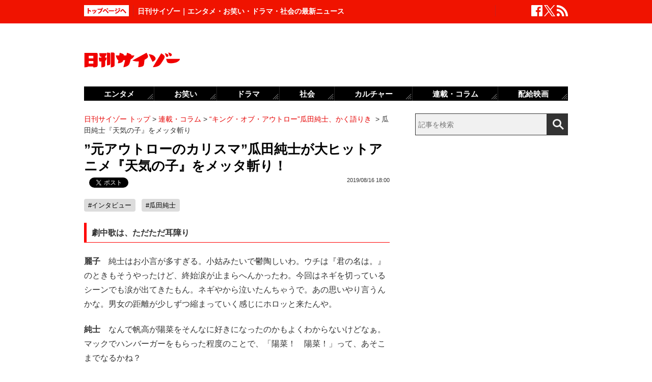

--- FILE ---
content_type: text/html; charset=UTF-8
request_url: https://www.cyzo.com/2019/08/post_213438_entry_4.html
body_size: 11345
content:
	<!DOCTYPE html PUBLIC "-//W3C//DTD XHTML 1.0 Transitional//EN" "http://www.w3.org/TR/xhtml1/DTD/xhtml1-transitional.dtd">
<html xmlns="http://www.w3.org/1999/xhtml" xml:lang="ja" lang="ja">
<head>
<meta http-equiv="Content-Type" content="text/html; charset=UTF-8" />
<meta http-equiv="Content-Security-Policy" content="upgrade-insecure-requests">
<!--seo-->
<link rel="canonical" href="https://www.cyzo.com/2019/08/post_213438_entry_4.html"><link rel="amphtml" href="https://www.cyzo.com/2019/08/post_213438_entry_4.html/amp"><link rel='prev' href=https://www.cyzo.com/2019/08/post_213438_entry_3.html />
<link rel='next' href=https://www.cyzo.com/2019/08/post_213438_entry_5.html />
<link rel="prerender" href="https://www.cyzo.com/2019/08/post_213438_entry_5.html" /><meta name="robots" content="noindex,nofollow" />
<link rel="shortcut icon" href="https://www.cyzo.com/wp-content/themes/cyzo/img/favicon.ico">
<title>劇中歌は、ただただ耳障り｜日刊サイゾー</title>
<meta name="keywords" content="インタビュー,瓜田純士" />
<meta name="description" content="“キング・オブ・アウトロー”こと瓜田純士（39）が森羅万象を批評する不定期連載。今回は、新海誠監督の最新作『天気の子』の鑑賞を依頼し、率直な感想を語ってもらった。同監督の前作『君の名は。』を酷評した瓜田だが、果たして今回はどうなるのか……？『天気の子』が大ヒット中だ。公開から8月11日までの時...(4/5)" />
<meta property="fb:app_id" content="2477539739155256" />
<meta property="og:locale" content="ja_JP" />
<meta property="og:type" content="article" />
<meta property="og:title" content="”元アウトローのカリスマ”瓜田純士が大ヒットアニメ『天気の子』をメッタ斬り！" />
<meta property="og:description" content="“キング・オブ・アウトロー”こと瓜田純士（39）が森羅万象を批評する不定期連載。今回は、新海誠監督の最新作『天気の子』の鑑賞を依頼し、率直な感想を語ってもらった。同監督の前作『君の名は。』を酷評した瓜田だが、果たして今回はどうなるのか……？『天気の子』が大ヒット中だ。公開から8月11日までの時..." />
<meta property="og:url" content="https://www.cyzo.com/2019/08/post_213438_entry_4.html" />
<meta property="og:site_name" content="日刊サイゾー" />
<meta property="og:image" content="https://www.cyzo.com/wp-content/uploads/2019/08/urita01xs.jpg" />
<meta property="og:image:alt" content="劇中歌は、ただただ耳障り｜日刊サイゾーの画像">
<meta property="og:image:width" content="1200" />
<meta property="og:image:height" content="1200" />
<meta property="article:publisher" content="https://www.facebook.com/dailycyzo/" />
<meta property="article:section" content="連載・コラム" />
<meta property="article:modified_time" content="2019-08-22T09:34:53+00:00" />
<meta property="article:published_time" content="2019-08-16T18:00:59+00:00" />
<meta name="twitter:card" content="summary_large_image" />
<meta name="twitter:site" content="@cyzo" />
<meta name="twitter:title" content="”元アウトローのカリスマ”瓜田純士が大ヒットアニメ『天気の子』をメッタ斬り！" />
<meta name="twitter:description" content="“キング・オブ・アウトロー”こと瓜田純士（39）が森羅万象を批評する不定期連載。今回は、新海誠監督の最新作『天気の子』の鑑賞を依頼し、率直な感想を語ってもらった。同監督の前作『君の名は。』を酷評した瓜田だが、果たして今回はどうなるのか……？『天気の子』が大ヒット中だ。公開から8月11日までの時..." />
<meta name="twitter:image" content="https://www.cyzo.com/wp-content/uploads/2019/08/urita01xs.jpg" />
<meta name="twitter:creator" content="@cyzo" />
<link rel="alternate" type="application/atom+xml" title="Atom" href="https://www.cyzo.com/atom.xml" />
<script type='application/ld+json'>{"@context":"https:\/\/schema.org","@graph":[{"@type":"Organization","@id":"https:\/\/www.cyzo.com#organization","name":"\u65e5\u520a\u30b5\u30a4\u30be\u30fc ","url":"https:\/\/www.cyzo.com","sameAs":["https:\/\/www.facebook.com\/dailycyzo","https:\/\/twitter.com\/cyzo"],"logo":[{"url":"https:\/\/www.cyzo.com\/wp-content\/themes\/cyzo\/img\/icon_schema_400_60.png","width":400,"height":60,"caption":"\u65e5\u520a\u30b5\u30a4\u30be\u30fc ","@type":"ImageObject","@id":"https:\/\/www.cyzo.com#logo"}],"image":[{"url":"https:\/\/www.cyzo.com\/wp-content\/themes\/cyzo\/img\/icon_schema_400_60.png","width":400,"height":60,"caption":"\u65e5\u520a\u30b5\u30a4\u30be\u30fc ","@type":"ImageObject","@id":"https:\/\/www.cyzo.com#logo"}]},{"@type":"WebSite","@id":"https:\/\/www.cyzo.com\/#website","name":"\u65e5\u520a\u30b5\u30a4\u30be\u30fc ","url":"https:\/\/www.cyzo.com","description":"\u8996\u70b9\u3092\u30ea\u30cb\u30e5\u30fc\u30a2\u30eb\u3059\u308b\u60c5\u5831\u8a8c\u300c\u30b5\u30a4\u30be\u30fc\u300d\u306e\u516c\u5f0f\u30d6\u30ed\u30b0\u3002\u5df7\u9593\u3067\u8a71\u984c\u306e\u30cb\u30e5\u30fc\u30b9\u306b\u72ec\u81ea\u306a\u8996\u70b9\u3067\u65ac\u308a\u8fbc\u3080\u3002\u30de\u30b9\u30b3\u30df\u696d\u754c\u4eba\u304c\u6700\u3082\u6ce8\u76ee\u3059\u308b\u3001\u4e8b\u60c5\u901a\u30a6\u30a7\u30d6\u30de\u30ac\u30b8\u30f3\u3002","publisher":{"@id":"https:\/\/www.cyzo.com#organization"},"potentialAction":{"@type":"SearchAction","target":"https:\/\/www.cyzo.com\/?s={search_term_string}","query-input":"required name=search_term_string"}},{"@type":["NewsArticle"],"@id":"https:\/\/www.cyzo.com\/2019\/08\/post_213438_entry.html#newsarticle","headline":"\u5287\u4e2d\u6b4c\u306f\u3001\u305f\u3060\u305f\u3060\u8033\u969c\u308a\uff5c\u65e5\u520a\u30b5\u30a4\u30be\u30fc","datePublished":"2019-08-16T18:00:59+00:00","dateModified":"2019-08-22T09:34:53+00:00","keywords":"\u30a4\u30f3\u30bf\u30d3\u30e5\u30fc,\u74dc\u7530\u7d14\u58eb","mainEntityOfPage":{"@id":"https:\/\/www.cyzo.com\/2019\/08\/post_213438_entry.html#webpage"},"isPartOf":{"@id":"https:\/\/www.cyzo.com\/2019\/08\/post_213438_entry.html#webpage"},"image":{"@id":"https:\/\/www.cyzo.com\/2019\/08\/post_213438_entry.html#primaryimage"},"publisher":{"@id":"https:\/\/www.cyzo.com#organization"},"author":{"@id":"https:\/\/www.cyzo.com\/#\/schema\/person\/213438"}},{"@type":["webpage"],"@id":"https:\/\/www.cyzo.com\/2019\/08\/post_213438_entry.html#webpage","url":"https:\/\/www.cyzo.com\/2019\/08\/post_213438_entry_4.html","inLanguage":"ja-JP","name":"\u5287\u4e2d\u6b4c\u306f\u3001\u305f\u3060\u305f\u3060\u8033\u969c\u308a\uff5c\u65e5\u520a\u30b5\u30a4\u30be\u30fc","datePublished":"2019-08-16T18:00:59+00:00","dateModified":"2019-08-22T09:34:53+00:00","description":"\u201c\u30ad\u30f3\u30b0\u30fb\u30aa\u30d6\u30fb\u30a2\u30a6\u30c8\u30ed\u30fc\u201d\u3053\u3068\u74dc\u7530\u7d14\u58eb\uff0839\uff09\u304c\u68ee\u7f85\u4e07\u8c61\u3092\u6279\u8a55\u3059\u308b\u4e0d\u5b9a\u671f\u9023\u8f09\u3002\u4eca\u56de\u306f\u3001\u65b0\u6d77\u8aa0\u76e3\u7763\u306e\u6700\u65b0\u4f5c\u300e\u5929\u6c17\u306e\u5b50\u300f\u306e\u9451\u8cde\u3092\u4f9d\u983c\u3057\u3001\u7387\u76f4\u306a\u611f\u60f3\u3092\u8a9e\u3063\u3066\u3082\u3089\u3063\u305f\u3002\u540c\u76e3\u7763\u306e\u524d\u4f5c\u300e\u541b\u306e\u540d\u306f\u3002\u300f\u3092\u9177\u8a55\u3057\u305f\u74dc\u7530\u3060\u304c\u3001\u679c\u305f\u3057\u3066\u4eca\u56de\u306f\u3069\u3046\u306a\u308b\u306e\u304b\u2026\u2026\uff1f\u300e\u5929\u6c17\u306e\u5b50\u300f\u304c\u5927\u30d2\u30c3\u30c8\u4e2d\u3060\u3002\u516c\u958b\u304b\u30898\u670811\u65e5\u307e\u3067\u306e\u6642...(4\/5)","isPartOf":{"@id":"https:\/\/www.cyzo.com#website"},"breadcrumb":{"@id":"https:\/\/www.cyzo.com\/2019\/08\/post_213438_entry.html#breadcrumb"},"primaryImageOfPage":{"@id":"https:\/\/www.cyzo.com\/2019\/08\/post_213438_entry.html#primaryimage"}},{"@type":["ImageObject"],"@id":"https:\/\/www.cyzo.com\/2019\/08\/post_213438_entry.html#primaryimage","url":"https:\/\/www.cyzo.com\/wp-content\/uploads\/2019\/08\/urita01xs.jpg","width":1200,"height":1200},{"@type":["Person"],"@id":"https:\/\/www.cyzo.com\/#\/schema\/person\/213438","name":"\u5ca1\u6797\u656c\u592a"},{"@type":"BreadcrumbList","@id":"https:\/\/www.cyzo.com\/2019\/08\/post_213438_entry.html#breadcrumb","itemListElement":[[{"@type":"ListItem","position":1,"item":{"@type":"WebPage","@id":"https:\/\/www.cyzo.com","url":"https:\/\/www.cyzo.com","name":"HOME"}},{"@type":"ListItem","position":2,"item":{"@type":"WebPage","@id":"https:\/\/www.cyzo.com\/category\/cat8","url":"https:\/\/www.cyzo.com\/category\/cat8","name":"\u9023\u8f09\u30fb\u30b3\u30e9\u30e0"}},{"@type":"ListItem","position":3,"item":{"@type":"WebPage","@id":"https:\/\/www.cyzo.com\/category\/cat8\/outlaw_charisma","url":"https:\/\/www.cyzo.com\/category\/cat8\/outlaw_charisma","name":"\u201c\u30ad\u30f3\u30b0\u30fb\u30aa\u30d6\u30fb\u30a2\u30a6\u30c8\u30ed\u30fc\u201d\u74dc\u7530\u7d14\u58eb\u3001\u304b\u304f\u8a9e\u308a\u304d"}},{"@type":"ListItem","position":4,"item":{"@type":"WebPage","@id":"https:\/\/www.cyzo.com\/2019\/08\/post_213438_entry.html","url":"https:\/\/www.cyzo.com\/2019\/08\/post_213438_entry.html","name":"\u74dc\u7530\u7d14\u58eb\u300e\u5929\u6c17\u306e\u5b50\u300f\u3092\u30e1\u30c3\u30bf\u65ac\u308a"}}]]}]}</script>
<link rel='stylesheet' id='common-style-css'  href='https://www.cyzo.com/wp-content/themes/cyzo/pc/style.css?ver=20240918' type='text/css' media='all' />
	<!-- x-lift_no_recommendable -->


<script>window.dataLayer = window.dataLayer || [];dataLayer.push({"is_adsense":"0"})</script>
</head>
<body id="page-cat8" class="">

<div id="ticker"><div id="ticker-inner"><div id="ticker-in" class="pkg">
	<div id="ticker-top" data-ga_cat="fixNavi" data-ga_act="topBtn" data-ga_lab="back_to_top">
		<a href="https://www.cyzo.com"><img src="https://www.cyzo.com/wp-content/themes/cyzo/pc/img/ticker/ticker_totoppage.gif" alt="トップページへ" width="88" height="22" class="photo-over" /></a>
	</div>
			<div id="headText">日刊サイゾー｜エンタメ・お笑い・ドラマ・社会の最新ニュース</div>
		<ul id="ticker-sns" data-ga_cat="ticker-sns">
		<li data-ga_act="facebook" data-ga_lab="sns_facebook"><a href="https://www.facebook.com/dailycyzo" target="_blank" rel="nofollow"><img src="https://www.cyzo.com/wp-content/themes/cyzo/pc/img/ticker/ticker_sns_facebook_white.png" alt="facebook" width="22" height="22" class="photo-over"></a></li>
		<li data-ga_act="twitter" data-ga_lab="sns_twitter"><a href="https://twitter.com/cyzo" target="_blank" rel="nofollow"><img src="https://www.cyzo.com/wp-content/themes/cyzo/pc/img/ticker/ticker_sns_x_white.png" alt="x" width="22" height="22" class="photo-over"></a></li>
		<li data-ga_act="feed" data-ga_lab="sns_feed"><a href="/index.xml" rel="nofollow"><img src="https://www.cyzo.com/wp-content/themes/cyzo/pc/img/ticker/ticker_sns_feed_white.png" alt="feed" width="22" height="22" class="photo-over"></a></li>
	</ul>
</div></div></div>

<div id="container" class="clearfix">
	<div id="container-inner">
		<div id="header" class="pkg">
			<div id="header-name" data-ga_cat="logo" data-ga_lab="logo"><a href="https://www.cyzo.com" target="_top"><img src="https://www.cyzo.com/wp-content/themes/cyzo/pc/img/title_logo_v2.gif" alt="日刊サイゾー" width="188" height="30" class="photo-over" /></a></div>
			<div id="header-banner"><!--pc_header_banner-->
<script type="text/javascript">
                var pubId=47471;
                var siteId=47472;
                var kadId=84715;
                var kadwidth=728;
                var kadheight=90;
                var kadtype=1;
                var kadGdpr=""; 
                var kadGdprConsent=""; 
                var kadpageurl="https%3A%2F%2Fwww.cyzo.com%2F";
</script>
<script type="text/javascript" src="https://ads.pubmatic.com/AdServer/js/showad.js"></script></div>
		</div>
				<div id="content">
			<div id="content-inner">
									<div id="alpha">
					<div id="alpha-inner">
									<div id="pankuzu" data-ga_cat="pankuzu"><span data-ga_lab="pankuzu_home"><a href="https://www.cyzo.com"><span>日刊サイゾー トップ</span></a></span>&nbsp;&gt;&nbsp;<span data-ga_lab="pankuzu_1"><a href="https://www.cyzo.com/category/cat8"><span>連載・コラム</span></a></span>&nbsp;&gt;&nbsp;<span data-ga_lab="pankuzu_2"><a href="https://www.cyzo.com/category/cat8/outlaw_charisma"><span>“キング・オブ・アウトロー”瓜田純士、かく語りき</span></a></span> <span>&nbsp;&gt;&nbsp;</span><span><span>瓜田純士『天気の子』をメッタ斬り</span></span></div><div class="entry-detail pkg" id="entry-213438">
	
		
	<h1 class="entry-title" data-ga_cat="post_title" data-ga_lab="single_title">”元アウトローのカリスマ”瓜田純士が大ヒットアニメ『天気の子』をメッタ斬り！</h1>
	<div id="fb-root"></div>
<script>(function(d, s, id) {
var js, fjs = d.getElementsByTagName(s)[0];
if (d.getElementById(id)) {return;}
js = d.createElement(s); js.id = id;
js.src = "//connect.facebook.net/ja_JP/all.js#xfbml=1&appId=241460749246675";
fjs.parentNode.insertBefore(js, fjs);
}(document, 'script', 'facebook-jssdk'));</script>
<ul class="snsBt pkg">
 <li class="facebook">
 	<div class="fb-like" data-href="https://www.cyzo.com/2019/08/post_213438_entry.html" data-send="false" data-width="105" data-layout="button_count" data-show-faces="false"></div>
 </li>
 <li class="twitter"> 
<a href="https://twitter.com/share"
   class="twitter-share-button"
   data-url="https://www.cyzo.com/2019/08/post_213438_entry.html"
   data-text="”元アウトローのカリスマ”瓜田純士が大ヒットアニメ『天気の子』をメッタ斬り！"
   data-count="horizontal"
   data-via="cyzo"
   data-lang="ja">Tweet</a>
<script async src="https://platform.twitter.com/widgets.js" charset="utf-8"></script>
 </li>
 <li class="hatebu">
 <a href="https://b.hatena.ne.jp/entry/https://www.cyzo.com/2019/08/post_213438_entry.html" class="hatena-bookmark-button" data-hatena-bookmark-title="”元アウトローのカリスマ”瓜田純士が大ヒットアニメ『天気の子』をメッタ斬り！" data-hatena-bookmark-layout="standard" title="このエントリーをはてなブックマークに追加"><img src="https://b.st-hatena.com/images/entry-button/button-only.gif" alt="このエントリーをはてなブックマークに追加" width="20" height="20" style="border: none;" /></a><script type="text/javascript" src="https://b.st-hatena.com/js/bookmark_button.js" charset="utf-8" async="async"></script>
 </li>
</ul>
  	<div class="entry-date">
		<div class="published"><span content="2019-08-16T18:00:59+09:00" class="date_text">2019/08/16 18:00</span></div>
	</div>
		<div class="edited_author" itemscope itemtype="https://schema.org/Person"></div>
		 <h4 class="entry-key" data-ga_cat="post_tags" data-ga_lab="post_tags"><a href="https://www.cyzo.com/tag/interview" rel="tag">#インタビュー</a> <a href="https://www.cyzo.com/tag/%e7%93%9c%e7%94%b0%e7%b4%94%e5%a3%ab" rel="tag">#瓜田純士</a></h4>
		
	<div class="entry-body pkg">
		<h2 class="line">劇中歌は、ただただ耳障り</h2>
<p><strong>麗子</strong>　純士はお小言が多すぎる。小姑みたいで鬱陶しいわ。ウチは『君の名は。』のときもそうやったけど、終始涙が止まらへんかったわ。今回はネギを切っているシーンでも涙が出てきたもん。ネギやから泣いたんちゃうで。あの思いやり言うんかな。男女の距離が少しずつ縮まっていく感じにホロッと来たんや。</p>
<p><strong>純士</strong>　なんで帆高が陽菜をそんなに好きになったのかもよくわからないけどなぁ。マックでハンバーガーをもらった程度のことで、「陽菜！　陽菜！」って、あそこまでなるかね？</p>
<p><strong>麗子</strong>　それが思春期の恋やねん。些細なことから惹かれ合うもんやろ？</p>
<p><strong>純士</strong>　あんなに思い込みが激しかったら病気だよ。もっとルパンのように、オシャレにできないもんかね。</p><div style="margin-bottom:0;margin-top:1.4em;"><!--pc_in_article01--><script src="//cdn.gmossp-sp.jp/ads/loader.js?space_id=g937235" charset="utf-8" language="JavaScript"></script>
<script language='javascript'>
    gmossp_forsp.ad('g937235');
</script></div>
<p><strong>麗子</strong>　普通の男の子やもん。そんなん期待したらアカンわ。</p>
<p><strong>純士</strong>　宮崎駿の作品だって、普通の人が登場するけど、もっと壮大な物語があるじゃん？</p>
<p><strong>麗子</strong>　駿に近ない？</p>
<p><strong>純士</strong>　近くないよ。</p><div style="margin-bottom:0;margin-top:1.4em;"><!--pc_entry_in_paragraph01--><script src="//cdn.gmossp-sp.jp/ads/loader.js?space_id=g937276" charset="utf-8" language="JavaScript"></script>
<script language='javascript'>
    gmossp_forsp.ad('g937276');
</script></div>
<p>――新宿が主な舞台だったことに対し、奥様はどのように感じましたか？</p>
<p><strong>麗子</strong>　ウチは新宿在住やから、めっちゃうれしかった！　街の再現度がすごかったですね。あ、ここ行ったことある！　あ、ここも知ってる！　って感じで、物語に一層入り込みやすかったです。</p>
<p><strong>純士</strong>　バイトがなかなか見つからず、行くあてもなく新宿をさまよう。そして人の冷たさに打ちひしがれながら、野良猫に餌をやる。その展開が古いっつーの。そもそも家出してないで早く帰れよ。なぜ帰らないのかの説明もないし。</p>
<p><strong>麗子</strong>　思春期の男の子はいろいろあんねん。音楽もアカンかった？</p>
<p><strong>純士</strong>　ただただ耳障り。音楽って、ここぞの場面に取っておかないとダメだと思うんだけど、この映画では「曲を流すのは今じゃねーから！」のオンパレード。あんなにしつこく流されると、耳と心が疲れちゃう。</p>
<p><strong>麗子</strong>　そんなん言わんといて。RADWIMPSも最高やったけど、あの女性ボーカル（三浦透子）の歌は、あいみょんの100倍よかったやん。</p>
<p><strong>純士</strong>　あんな場面で使われたら、あの歌手もかわいそうだよ。</p>
<p><strong>麗子</strong>　純士の心ない言葉の数々を、純粋な新海監督がもし読んだらと思ったら胸が痛い……。かわいそうやわ……。</p>
<p><strong>純士</strong>　ぜひ読んで傷ついてほしい。そして、次回に生かしてほしい。</p>
<div class="button ga_send" id="nextPageTitle" data-ga_cat="nextPage"><a href="https://www.cyzo.com/2019/08/post_213438_entry_5.html"><span class="nextText">次のページ</span><span class="titleText">新海監督はフォーエバー・チェリーボーイ</span></a></div>
</p>	
		
		<div id="pageNav" class="entryPage" data-ga_cat="pageNav"><a data-ga_lab="pageNav_page" href="https://www.cyzo.com/2019/08/post_213438_entry.html">1</a><a data-ga_lab="pageNav_page" href="https://www.cyzo.com/2019/08/post_213438_entry_2.html">2</a><a data-ga_lab="pageNav_page" href="https://www.cyzo.com/2019/08/post_213438_entry_3.html">3</a><span class="current_page">4</span><a data-ga_lab="pageNav_page" href="https://www.cyzo.com/2019/08/post_213438_entry_5.html">5</a></div>

					<div class="relation-custom">
				<div class="content-title">関連記事</div>
				<ul class="relation-list">
					<li data-ga_cat="relationList" data-ga_lab="relationList_1"><h3><a href="https://www.cyzo.com/2017/02/post_31616_entry.html">「嫁は感激してますけど……」“元アウトローのカリスマ”瓜田純士が大ヒットアニメ『君の名は。』をメッタ斬り！</a></h3></li><li data-ga_cat="relationList" data-ga_lab="relationList_2"><h3><a href="https://www.cyzo.com/2017/02/post_31367_entry.html">「知らないし、興味もない」──『この世界の片隅に』は“元アウトローのカリスマ”瓜田純士の心を動かすか</a></h3></li><li data-ga_cat="relationList" data-ga_lab="relationList_3"><h3><a href="https://www.cyzo.com/2019/07/post_210082_entry.html">“元アウトローのカリスマ”瓜田純士、ジャニー喜多川氏の”少年愛”にシルク・ドゥ・ソレイユ創業者との共通点を見た!?</a></h3></li><li data-ga_cat="relationList" data-ga_lab="relationList_4"><h3><a href="https://www.cyzo.com/2019/06/post_208135_entry.html">「カラテカ入江ひとりを悪者にするのはダサい」お笑い好きの”元アウトロー”瓜田純士が闇営業にモノ申す！</a></h3></li><li data-ga_cat="relationList" data-ga_lab="relationList_5"><h3><a href="https://www.cyzo.com/2019/06/post_205167_entry.html">“キングオブアウトロー”瓜田純士に聞く！「刃物を持った暴漢に出くわしたら、どうすればいいの!?」</a></h3></li>				</ul>

				<div id="taboola-below-article-thumbnails-desktop-text"></div>

				<div id="relationBottomAD">
									</div>
			</div><!--.relation-custom-->
		
			</div><!-- entry-body -->

	<div class="pat30 pab30">
		<!--pc_entry_title_bottom_area2-->
<script type="text/javascript" src="https://js.gsspcln.jp/t/469/650/a1469650.js"></script>	</div>

	

	<div id="taboola-below-article-thumbnails-desktop"></div>

	<div class="pat30">
			</div>

		
	
	
	
	<div class="entrylist-topbt" data-ga_cat="goPageTop" data-ga_lab="goPageTop"><a href="#top"><img src="https://www.cyzo.com/wp-content/themes/cyzo/pc/img/pagetop_bt.gif" alt="ページ上部へ戻る" width="147" height="18" class="photo-over"></a></div>

</div><!--.entry-detail-->
			<!--alpha--></div></div>
					
									<div id="beta">
	<div id="beta-inner">
		<div id="ticker-search" class="rmodule" data-ga_cat="search" data-ga_lab="search_icon">
			<form class="search" action="https://www.cyzo.com/"><!--
				--><input type="text" placeholder="記事を検索" class="textbox" name="s" id="searchtext" value="" /><!--
				--><input id="searchsubmit" class="button" type="submit" value=""></form>
		</div>
		<div class="rmodule">
			<!--pc_side_1-->
<script type="text/javascript" src="https://js.gsspcln.jp/t/469/638/a1469638.js"></script>		</div>

		<!-- 人気記事ランキング -->
				<div class="rmodule" id="entryRankingSide" data-ga_cat="sideRank">
			<div class="rmodule-title crown">
				<h3 class="rmodule-title_text">サイゾー人気記事ランキング<span class="rm-arrow" data-ga_act="more" data-ga_lab="sideRank_more"><a href="/ranking20.html">すべて見る</a></span></h3>
			</div>
			<div id="entryRankingInner" class="show_cat">

								<input type="radio" name="entryRanking" id="switchCat" checked="checked">
				<input type="radio" name="entryRanking" id="switchAll" >

				<ul id="rankTabList">
					<li id="tabCat" data-ga_act="switchCat" data-ga_lab="sideRank_switchCat">
						<label for="switchCat">連載・コラム</label>
					</li>
					<li id="tabAll" data-ga_act="switchAll" data-ga_lab="sideRank_switchAll">
						<label for="switchAll">総合</label>
					</li>
				</ul>
				
				<div id="rankingContents">
										<ul id="rankCat" class="rmodule-entryrank">
																					<li class="rm-rank1" data-ga_act="rm-cat-rank1" data-ga_lab="sideRank_cat_1"><span><a href='https://www.cyzo.com/2015/07/post_22661_entry.html'>“伝説のアイドル”田中陽子が登場</a></span></li>
																												<li class="rm-rank2" data-ga_act="rm-cat-rank2" data-ga_lab="sideRank_cat_2"><span><a href='https://www.cyzo.com/2024/09/post_371647_entry.html'>小泉進次郎に特大ブーメラン</a></span></li>
																												<li class="rm-rank3" data-ga_act="rm-cat-rank3" data-ga_lab="sideRank_cat_3"><span><a href='https://www.cyzo.com/2023/01/post_333427_entry.html'>『どうする家康』家康と信長の友好関係</a></span></li>
																												<li class="rm-rank4" data-ga_act="rm-cat-rank4" data-ga_lab="sideRank_cat_4"><span><a href='https://www.cyzo.com/2024/12/post_374133_entry.html'>真田広之が俳優養成学校設立の野望</a></span></li>
																												<li class="rm-rank5" data-ga_act="rm-cat-rank5" data-ga_lab="sideRank_cat_5"><span><a href='https://www.cyzo.com/2024/12/post_374050_entry.html'>美人社長の知られざる素顔</a></span></li>
																												<li class="rm-rank6" data-ga_act="rm-cat-rank6" data-ga_lab="sideRank_cat_6"><span><a href='https://www.cyzo.com/2024/05/post_366331_entry.html'>中田カウス、松本人志を猛口撃も「かなり不評」</a></span></li>
																												<li class="rm-rank7" data-ga_act="rm-cat-rank7" data-ga_lab="sideRank_cat_7"><span><a href='https://www.cyzo.com/2024/06/post_368120_entry.html'>仲野太賀の出世を喜ぶ中野英雄の過去</a></span></li>
																												<li class="rm-rank8" data-ga_act="rm-cat-rank8" data-ga_lab="sideRank_cat_8"><span><a href='https://www.cyzo.com/2024/11/post_373328_entry.html'>松本人志　まずは「NGKで漫才」か？</a></span></li>
																												<li class="rm-rank9" data-ga_act="rm-cat-rank9" data-ga_lab="sideRank_cat_9"><span><a href='https://www.cyzo.com/2024/08/post_370245_entry.html'>『トトロ』実は興行収入は微妙だった</a></span></li>
																												<li class="rm-rank10" data-ga_act="rm-cat-rank10" data-ga_lab="sideRank_cat_10"><span><a href='https://www.cyzo.com/2014/11/post_19208_entry.html'>「毎日どこかで歌っていたい」【岩男潤子】タイムリミットだった23歳の夜</a></span></li>
																		</ul>
										<ul id="rankAll" class="rmodule-entryrank">
																					<li class="rm-rank1" data-ga_act="rm-all-rank1" data-ga_lab="sideRank_all_1"><span><a href='https://www.cyzo.com/2016/04/post_27392_entry.html'>実写版『鋼の錬金術師』ディーンも</a></span></li>
																												<li class="rm-rank2" data-ga_act="rm-all-rank2" data-ga_lab="sideRank_all_2"><span><a href='https://www.cyzo.com/2024/08/post_370827_entry.html'>鈴木奈々が口にしない有名創価学会員</a></span></li>
																												<li class="rm-rank3" data-ga_act="rm-all-rank3" data-ga_lab="sideRank_all_3"><span><a href='https://www.cyzo.com/2022/11/post_328199_entry.html'>長澤まさみベッドシーン称賛の理由</a></span></li>
																												<li class="rm-rank4" data-ga_act="rm-all-rank4" data-ga_lab="sideRank_all_4"><span><a href='https://www.cyzo.com/2024/03/post_363766_entry.html'>バナナマン・設楽は本当に嫌われている？</a></span></li>
																												<li class="rm-rank5" data-ga_act="rm-all-rank5" data-ga_lab="sideRank_all_5"><span><a href='https://www.cyzo.com/2025/02/post_374439_entry.html'>サイトリニューアルのお知らせ</a></span></li>
																												<li class="rm-rank6" data-ga_act="rm-all-rank6" data-ga_lab="sideRank_all_6"><span><a href='https://www.cyzo.com/2024/09/post_370990_entry.html'>篠田麻里子、イメージ回復からほど遠い現在地</a></span></li>
																												<li class="rm-rank7" data-ga_act="rm-all-rank7" data-ga_lab="sideRank_all_7"><span><a href='https://www.cyzo.com/2015/07/post_22661_entry.html'>“伝説のアイドル”田中陽子が登場</a></span></li>
																												<li class="rm-rank8" data-ga_act="rm-all-rank8" data-ga_lab="sideRank_all_8"><span><a href='https://www.cyzo.com/2024/08/post_369950_entry.html'>せいやZOOM騒動「ソロではなく見せ合いっこ」</a></span></li>
																												<li class="rm-rank9" data-ga_act="rm-all-rank9" data-ga_lab="sideRank_all_9"><span><a href='https://www.cyzo.com/2024/10/post_372196_entry.html'>なにわ男子・西畑大吾の「説教」にファン反発</a></span></li>
																												<li class="rm-rank10" data-ga_act="rm-all-rank10" data-ga_lab="sideRank_all_10"><span><a href='https://www.cyzo.com/2024/09/post_371487_entry.html'>山田涼介、元No.1キャバ嬢・ひめかの金銭トラブルでとばっちり</a></span></li>
																																																																																																																																																				</ul>
														</div><!-- #rankingContents -->

			</div><!-- #entryRankingInner -->
			<div id="entryRankingUpdateTime">16:20更新</div>
		</div><!-- #entryRankingSwitchTab -->

		<div class="rmodule rectangle" id="ad_rB">
			<!--pc_side_2-->
<script type="text/javascript" src="https://js.gsspcln.jp/t/491/849/a1491849.js"></script>
		</div>

			<div class="rmodule" data-ga_cat="headIchioshi">
				<div class="rmodule-title balloon">
					<p>特集</p>
				</div>
				<div class="ent-reco-left"><p class="top-reco-catch" data-ga_act="title" data-ga_lab="headIchioshi_txt"><a href="https://www.cyzo.com/category/cat15/dorama">【秋ドラマ、NHK大河、朝ドラ】大好評「忖度0レビュー」全話更新！</a></p></div><div class="top-reco-photo" data-ga_act="photo" data-ga_lab="headIchioshi_img"><a href="https://www.cyzo.com/category/cat15/dorama"><img src="/wp-content/themes/cyzo/img/1x1.trans.gif" data-src="/wp-content/uploads/2023/08/HashimotoKanna2020_eyecatch-128x128.jpg" alt="写真" width="73" height="73" class="photo-over lozad" /></a></div>			</div>
			<div class="rmodule" data-ga_cat="headTokusyu">
				<div class="rmodule-title balloon">
					<p>インタビュー</p>
				</div>
				<div class="ent-reco-left"><p class="top-reco-catch" data-ga_act="title" data-ga_lab="headTokusyu_txt"><a href="https://www.cyzo.com/2024/11/post_373868_entry.html">50歳を迎えたオートレーサー森且行に密着　大怪我から奇跡の復活ドキュメンタリー</a></p></div><div class="top-reco-photo" data-ga_act="photo" data-ga_lab="headTokusyu_img"><a href="https://www.cyzo.com/2024/11/post_373868_entry.html"><img src="/wp-content/themes/cyzo/img/1x1.trans.gif" data-src="/wp-content/uploads/2024/11/morimasayuki-sub3-128x128.jpg" alt="写真" width="73" height="73" class="photo-over lozad" /></a></div>			</div>
						<div class="rmodule" data-ga_cat="sideTalk">
				<div class="rmodule-title balloon">
					<p>イチオシ記事</p>
				</div>
																			<article class="integrated_recommend">
							<a href="https://www.cyzo.com/2025/01/post_374413_entry.html">
								<img src="https://www.cyzo.com/wp-content/uploads/2025/01/a9595ca12fcee66c9caffb29308fb4a0.jpg" width="450" height="300" alt="お笑いトリオ・鬼ヶ島解散？投票アプリ「TIPSTAR」がファン交流イベント開催" loading="lazy">
								<div class="text">
									<div class="title">お笑いトリオ・鬼ヶ島解散？投票アプリ「TIPSTAR」がファン交流イベント開催</div>
								</div>
							</a>
						</article>
																									<div class="ent-reco-left">
							<p class="top-reco-catch">
								<a href="https://www.cyzo.com/2024/12/post_374050_entry.html">斎藤元彦兵庫県知事「公職選挙法違反疑惑」に揺れる美人社長の知られざる素顔</a>
							</p>
						</div>
						<div class="top-reco-photo">
							<a href="https://www.cyzo.com/2024/12/post_374050_entry.html">
								<img src="https://www.cyzo.com/wp-content/uploads/2024/02/videocamera-GettyImages-128x128.jpg" alt="斎藤元彦兵庫県知事「公職選挙法違反疑惑」に揺れる美人社長の知られざる素顔" width="73" height="73" class="photo-over lozad" loading="lazy">
							</a>
						</div>
																									<div class="ent-reco-left">
							<p class="top-reco-catch">
								<a href="https://www.cyzo.com/2024/12/post_374035_entry.html">『M-1グランプリ』ワイルドカード投票最終日　TVer「いいね」ランキングTOP30！</a>
							</p>
						</div>
						<div class="top-reco-photo">
							<a href="https://www.cyzo.com/2024/12/post_374035_entry.html">
								<img src="https://www.cyzo.com/wp-content/uploads/2023/12/ac-tv231228-128x128.jpg" alt="『M-1グランプリ』ワイルドカード投票最終日　TVer「いいね」ランキングTOP30！" width="73" height="73" class="photo-over lozad" loading="lazy">
							</a>
						</div>
																									<div class="ent-reco-left">
							<p class="top-reco-catch">
								<a href="https://www.cyzo.com/2024/11/post_373868_entry.html">50歳を迎えたオートレーサー森且行に密着　大怪我から奇跡の復活ドキュメンタリー</a>
							</p>
						</div>
						<div class="top-reco-photo">
							<a href="https://www.cyzo.com/2024/11/post_373868_entry.html">
								<img src="https://www.cyzo.com/wp-content/uploads/2024/11/morimasayuki-sub3-128x128.jpg" alt="50歳を迎えたオートレーサー森且行に密着　大怪我から奇跡の復活ドキュメンタリー" width="73" height="73" class="photo-over lozad" loading="lazy">
							</a>
						</div>
																	</div>

				
		
		<div class="rmodule rectangle" id="ad_rC">
			<!--pc_side_3-->
<script type="text/javascript" src="https://js.gsspcln.jp/t/491/850/a1491850.js"></script>
		</div>

		<div class="rmodule" id="cyzoReviews" data-ga_cat="cyzoReview">
			<div class="rmodule-title balloon">
				<p>配給映画<span class="rm-arrow" data-ga_act="more" data-ga_lab="cyzoReview_more"></span></p>
			</div>
			<div class="cyzoReview"><div class="reviewPhoto" data-ga_act="photo" data-ga_lab="cyzoReview_img_1"><a class="lozad" href="https://karajishi-kamen.jp/" data-background-image="/wp-content/uploads/2024/02/liongirl_600_200.jpg"></a></div></div><div class="cyzoReview"><div class="reviewPhoto" data-ga_act="photo" data-ga_lab="cyzoReview_img_2"><a class="lozad" href="https://harawata-ikenie.com/" data-background-image="/wp-content/uploads/2024/02/akuwata_600200banner.jpg"></a></div></div><div class="cyzoReview"><div class="reviewPhoto" data-ga_act="photo" data-ga_lab="cyzoReview_img_3"><a class="lozad" href="https://deathtrap-movie.com/" data-background-image="/wp-content/uploads/2024/02/deathtrap_cyzo_600_200.jpg"></a></div></div><div class="cyzoReview"><div class="reviewPhoto" data-ga_act="photo" data-ga_lab="cyzoReview_img_4"><a class="lozad" href="https://extreme-film.com/" data-background-image="/wp-content/uploads/2022/03/extrm_600_2001.jpg"></a></div></div>		</div>

		<div class="rmodule" id="ad_rD">
			<!--pc_side_4-->
<script type="text/javascript">
                var pubId=47471;
                var siteId=47472;
                var kadId=1926025;
                var kadwidth=300;
                var kadheight=600;
                var kadtype=1;
                var kadGdpr=""; 
                var kadGdprConsent=""; 
                var kadpageurl= "https%3A%2F%2Fwww.cyzo.com%2F";
</script>
<script type="text/javascript" src="https://ads.pubmatic.com/AdServer/js/showad.js"></script>		</div>
		
		<div class="rmodule">
	<a href="https://cyzo.co.jp/publicity/?utm_source=cyzo&utm_medium=banner_pc&utm_campaign=publicity" target="_blank"><img src="/wp-content/uploads/2021/12/pub_300.jpg" width="300" height="300"></a>
</div>
		<!-- rmodule -->
		
			
	</div>
<!-- beta --></div>							<!-- content --></div></div>
  		
	<!-- container --></div></div>

	
	<div id="globalNav" class="pkg">
		<ul id="glnavi" data-ga_cat="gloNavi"><li id="glnavi-bt1" data-ga_act="エンタメ" data-ga_lab="glnavi:エンタメ"><a href="https://www.cyzo.com/category/cat15">エンタメ</a><ul class="subnavi"><li><a href="https://www.cyzo.com/category/cat15/dorama">ドラマ</a></li><li><a href="https://www.cyzo.com/category/cat15/idol">アイドル</a><ul><li><a href="https://www.cyzo.com/category/cat15/idol/starto">STARTO（旧ジャニーズ）</a></li><li><a href="https://www.cyzo.com/category/cat15/idol/akb48">AKB・坂道系</a></li></ul></li><li><a href="https://www.cyzo.com/category/cat15/youtuber">YouTuber</a></li><li><a href="https://www.cyzo.com/category/cat15/cat13">スポーツ</a></li></ul></li><li id="glnavi-bt2" data-ga_act="お笑い" data-ga_lab="glnavi:お笑い"><a href="/category/cat15/variety">お笑い</a></li><li id="glnavi-bt3" data-ga_act="ドラマ" data-ga_lab="glnavi:ドラマ"><a href="https://www.cyzo.com/category/cat15/dorama">ドラマ</a></li><li id="glnavi-bt4" data-ga_act="社会" data-ga_lab="glnavi:社会"><a href="https://www.cyzo.com/category/cat14">社会</a><ul class="subnavi"><li><a href="https://www.cyzo.com/category/cat14/media">メディア</a></li><li><a href="https://www.cyzo.com/category/cat14/incident">事件</a></li><li><a href="https://www.cyzo.com/category/cat14/political">政治・経済</a></li><li><a href="https://www.cyzo.com/category/cat14/technology">テクノロジー</a></li></ul></li><li id="glnavi-bt5" data-ga_act="カルチャー" data-ga_lab="glnavi:カルチャー"><a href="https://www.cyzo.com/category/cat12">カルチャー</a><ul class="subnavi"><li><a href="https://www.cyzo.com/category/cat12/music">音楽</a></li><li><a href="https://www.cyzo.com/category/cat12/cat24">本・マンガ</a></li><li><a href="https://www.cyzo.com/category/cat12/cinema">映画</a></li><li><a href="https://www.cyzo.com/category/cat12/gourmet">グルメ</a></li></ul></li><li id="glnavi-bt6" data-ga_act="連載" data-ga_lab="glnavi:連載"><a href="https://www.cyzo.com/category/cat8">連載・コラム</a></li><li id="glnavi-bt7" data-ga_act="配給映画" data-ga_lab="glnavi:配給映画"><a href="https://www.cyzo.com/category/film">配給映画</a></li></ul>	</div>
		<div id="footer">
		<div id="footer-inner">
			<div id="footer-cont" class="pkg">
				<div class="footer-archives">
					<div class="footer-title" data-ga_lab="footer_about"><a href="/about.html">日刊サイゾーとは</a></div>
					<div class="footer-title" data-ga_lab="footer_about"><a href="/backnumber">バックナンバー</a></div>
					<div class="footer-title" data-ga_lab="footer_about"><a href="/authors">著者一覧</a></div>
					<div class="footer-title" data-ga_lab="footer_contact"><a href="/contact">情報提供／記事に関するお問い合わせ</a></div>
					<div class="footer-title" data-ga_lab="footer_contact_ad"><a href="/contact/adindex.html">広告に関するお問い合わせ</a></div>
					<div class="footer-title" data-ga_lab="footer_contact_publicity"><a href="https://cyzo.co.jp/publicity/" >プレスリリース掲載について</a></div>
								  <!-- footer-archives --></div>
				    <div class="footer-about" data-ga_cat="footer_about" >
                    <div class="footer-title" data-ga_lab="footer_cojp"><a href="/company.html">会社概要</a></div>
                    <div class="footer-title" data-ga_lab="footer_privacy"><a href="/privacy.html">個人情報保護方針</a></div>
                    <div class="footer-title" data-ga_lab="footer_privacy_cookie"><a href="/privacy.html#cookie_title">Cookieポリシー</a></div>
                    <div class="footer-title" data-ga_lab="footer_unei"><a href="/unei">株式会社サイゾー運営サイト</a></div>
				<!-- footer-about --></div>
								<div class="clr"><hr /></div>
			</div>
			<!-- footer-cont -->
			<div id="footer-member">
				copyright &copy; cyzo inc. all right reserved.
			</div>
			<!-- footer-member -->
			<div class="viewChanege">
				<p>表示切替：<span id="resetViewCookie">スマートフォン版</span> | パソコン版</p>
			</div>
			<div class="clr"><hr /></div>
		</div>
		<!-- footer-inner -->
	<!-- footer --></div>
<script type='text/javascript' src='/wp-content/themes/cyzo/pc/js/jquery-1.7.1.min.js'></script>
<script type='text/javascript' src='https://cdn.jsdelivr.net/npm/lozad/dist/lozad.min.js'></script>
<script type='text/javascript' src='https://www.cyzo.com/wp-content/themes/cyzo/pc/js/site.js?ver=20230124'></script>
<script>const observer=lozad();observer.observe();$(window).on('load',function(){observer.observe();});</script>
<script type="text/javascript">
  window._taboola = window._taboola || [];
  _taboola.push({flush: true});
</script>

<noscript><iframe src="//www.googletagmanager.com/ns.html?id=GTM-JJ9H" height="0" width="0" style="display:none;visibility:hidden"></iframe></noscript>
<script>(function(w,d,s,l,i){w[l]=w[l]||[];w[l].push({'gtm.start':new Date().getTime(),event:'gtm.js'});var f=d.getElementsByTagName(s)[0],j=d.createElement(s),dl=l!='dataLayer'?'&l='+l:'';j.async=true;j.src='//www.googletagmanager.com/gtm.js?id='+i+dl;f.parentNode.insertBefore(j,f);})(window,document,'script','dataLayer','GTM-JJ9H');</script>
</body>
</html>	

--- FILE ---
content_type: application/javascript; charset=utf-8
request_url: https://fundingchoicesmessages.google.com/f/AGSKWxVsfymT5FKFNBQ1v0dQ2CKIuAsKmzTPXz-3HkL1O_lFXWvR4cPCPKXL8FbEMbO9-3_Zh3D28bsRelI6jU9xxeMVX0YF2Px3mHZuN8wO-6sSAvgTgiw5ulK8DxjnVpR7kXEQEvNaTi2ctUiAs81MuiYXxadQYd9c7zj6dwVhBIzFq41IybN0UdWGIhDx/__adhome_/blogad..info/ads-/ads/bg__300.htm
body_size: -1292
content:
window['5b1958b0-9298-402a-9e9a-7a5408c8579e'] = true;

--- FILE ---
content_type: application/javascript
request_url: https://in.treasuredata.com/js/v3/global_id?callback=TreasureJSONPCallback1
body_size: 124
content:
typeof TreasureJSONPCallback1 === 'function' && TreasureJSONPCallback1({"global_id":"fde19559-7ce4-47d0-9516-96696bc011c8"});